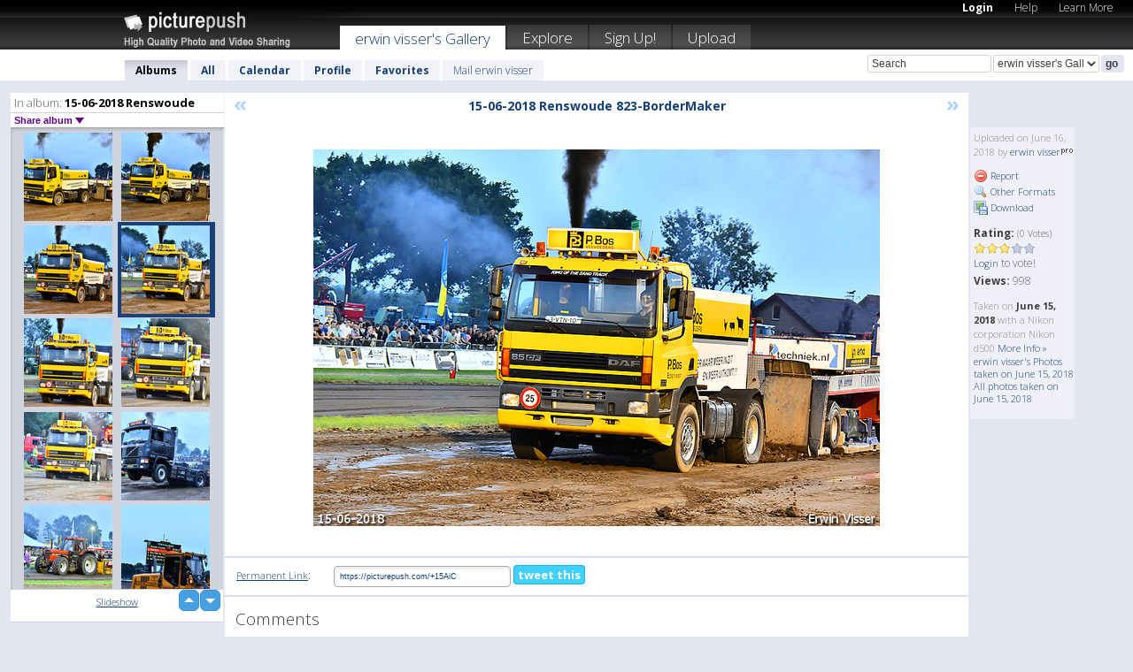

--- FILE ---
content_type: text/html; charset=UTF-8
request_url: https://erwinvisser.picturepush.com/album/1084489/16009156/15-06-2018-Renswoude/15-06-2018-Renswoude-823-Bo....html
body_size: 6253
content:

        
                





        
	

        
    
                    
                        
           
                   
                    
                                    
        
            
           
            
                        
                
    <html xml:lang="en" lang="en">
    <head>

<meta name="viewport" content="width=device-width, initial-scale=1, maximum-scale=1"></meta>

 	<title>
    
        15-06-2018 Renswoude 823-Bo... 15-06-2018 Renswoude Photo album by  Erwin visser   
        
                        
        
        
        
        </title>	
        
       
<script type="text/javascript" src="https://ajax.googleapis.com/ajax/libs/jquery/1.4.3/jquery.min.js"></script>
	<script type="text/javascript" src="/consyn/base.js?v18"></script>
 
<script type="text/javascript">Consyn.start('/consyn',[],{usedefault:true});</script>


    	<link rel="stylesheet" href="https://picturepush.com/style/base3.css?v1698485769" type="text/css" />
    <link rel="stylesheet" href="https://picturepush.com/themes/picturepush/skins/black/style/colors.css?v6" type="text/css" id="skinStylesheet" />
    
    
    
    <link rel="alternate" title="PicturePush RSS feed" type="application/rss+xml" href="/user_rss.php" />
    
    <link rel="shortcut icon" href="/favicon.ico" /> 
    
    <meta http-equiv="Content-Type" content="text/html; charset=UTF-8"></meta>
    <meta name="verify-v1" content="njdKWUPFl93zsvYeC3/6WK2Yy7xOnZaHn5GfLDQdHTw="></meta>
    
    <meta name="keywords" content="15-06-2018 Renswoude 823-Bo..., 15-06-2018 Renswoude, erwin visser, free, photo, image, upload, quality, pro"></meta>
                
<link href="https://vjs.zencdn.net/5.19.2/video-js.css" rel="stylesheet" />

    	
	<meta property="og:title" content="15-06-2018 Renswoude 823-BorderMaker.jpg"></meta>
        <meta property="og:type" content="article"></meta>
        <meta property="og:url" content="https://erwinvisser.picturepush.com/album/1084489/16009156/15-06-2018-Renswoude/15-06-2018-Renswoude-823-Bo....html"></meta>
        <meta property="og:image" content="https://www1.picturepush.com/photo/a/16009156/640/15-06-2018-Renswoude/15-06-2018-Renswoude-823-BorderMaker.jpg"></meta>
        <meta property="og:site_name" content="PicturePush"></meta>
        <meta property="og:description" content=" by erwin visser In 15-06-2018 Renswoude Album - "></meta>
	<meta property="fb:app_id" content="223717607720914"></meta>


             




    
  </head>
  <body style="position: relative;">

  <div id="bg" style="opacity: 0.9;filter: blur(5px); -webkit-filter: blur(5px); -moz-filter: blur(5px); -o-filter: blur(5px); -ms-filter: blur(5px); position: absolute; width: 100%; min-height: 100%; left:0; bottom:0; right:0;"></div>

  <div id="container">
    <div id="header">
        
        
        <div id="logo"><a href="https://picturepush.com/"><img src="https://picturepush.com/themes/picturepush/skins/black/img/logo4.jpg?v3" alt="PicturePush - High Quality Photo Upload and Sharing" id="skinLogo" /></a></div>
        <ul id="personalMenu" class="menu">
            
                                    
                        
            
                
            
            
             <li><a href="https://picturepush.com/login">Login</a></li>            
            
            <li><a href="https://picturepush.com/help" style="font-weight: normal;">Help</a></li><li><a href="https://picturepush.com/tour" style="font-weight: normal;">Learn More</a></li>            
           
            
            
        </ul>


        
        <ul id="mainmenu">
                            <li class="active"><h1><a href="https://erwinvisser.picturepush.com/">erwin visser's Gallery</a></h1></li>
                
                        
              
            <li><a href="https://picturepush.com/explore">Explore</a></li><li><a href="https://picturepush.com/signup">Sign Up!</a></li><li><a href="https://picturepush.com/up">Upload</a></li>                      
        </ul>

                
    <div class="searchBox">
        <form name="findlogin" action="https://picturepush.com/search" method="get">
             
            
            <input type="text" name="q" style="width: 140px" value="Search" onclick="if(this.value=='Search'){this.focus(); this.select();}" /><select name="clid" style="width: 120px">
                <option value="">All galleries</option>
                                <option value="3675" selected="selected">erwin visser's Gallery</option>            </select><input type="submit" class="button" value="go" />
        </form>
    
    </div>
                
        <div id="userMenu">
            <ul class="menu">
            
                                
                            
            
                            
                
                                    <li class="active"><a href="https://erwinvisser.picturepush.com/">Albums</a></li><li><a href="https://erwinvisser.picturepush.com/all">All</a></li><li><a href="https://erwinvisser.picturepush.com/calendar">Calendar</a></li><li><a href="https://erwinvisser.picturepush.com/profile">Profile</a></li><li><a href="https://erwinvisser.picturepush.com/favorites">Favorites</a></li> 
                                
                 
		                   
                    <li class="other"><a href="https://erwinvisser.picturepush.com/mail">Mail erwin visser</a></li>
                                 
                
                
            </ul>



        </div>
    
    </div>
    
    

              

    
    
    <div id="content" class="content-set">

    
                                

	
                
        <div id="column1wrap"><div id="column1">


                       
        
            
        <div class="settitle">
                               
                     
            <h2> 
              <span class="prefix">In album:</span>               
              15-06-2018 Renswoude          
               
              
            </h2>
             <div class="setcontrols">
               
               <span e:behave="picturepush.popup" e:popup="albumShareContextMenu" e:popupdata="{albumid: 1084489}" style="cursor: pointer;">Share album <b class="downarrow"></b></span>
	     </div>
            </div>
            
                       
             <div class="block thumbGrid">
            
                <form action="/massmanipulate.php" method="post" target="waitingwindow" onsubmit="window.open('about:blank','waitingwindow','width=200,height=200'); hide(elem('massmenu'));" style="border: 1px solid transparent;">
                
                

    

                
                
                                                
                
                                
                <div e:transform="picturepush.lazyscroller" e:pages="138" e:position="1" e:pageheight="316" e:pagewidth="220" e:src="/thumbs_page.php?alid=1084489&amp;page=$1" id="lazyscroller" style="min-height:320px; width: 240px;">
                        
                            
                                                                                                                        
    
        
    
    
        <div class="thumb">
<a class="link" e:behave="tooltip" id="img16009159" e:tiptext="15-06-2018 Renswoude 826-Bo...<br />2018-06-16 12:22:50" e:transform="nav" href="https://erwinvisser.picturepush.com/album/1084489/16009159/15-06-2018-Renswoude/15-06-2018-Renswoude-826-Bo....html" e:href="/album/1084489/detail/16009159" e:target="column2" e:highlight="true" onclick="var e=fix_e(arguments[0]); if(elem('massmenu')){elem('massmenu').activate('sel_16009159',e)};">
        
        
        
        <img height="100" width="100" alt="15-06-2018 Renswoude 826-Bo... - 15-06-2018 Renswoude" src="https://www1.picturepush.com/photo/a/16009159/100c/15-06-2018-Renswoude/15-06-2018-Renswoude-826-BorderMaker.jpg?v0" /></a>
        
            <div class="data"> 
            
            </div>
        </div><div class="thumb">
<a class="link" e:behave="tooltip" id="img16009158" e:tiptext="15-06-2018 Renswoude 825-Bo...<br />2018-06-16 12:22:49" e:transform="nav" href="https://erwinvisser.picturepush.com/album/1084489/16009158/15-06-2018-Renswoude/15-06-2018-Renswoude-825-Bo....html" e:href="/album/1084489/detail/16009158" e:target="column2" e:highlight="true" onclick="var e=fix_e(arguments[0]); if(elem('massmenu')){elem('massmenu').activate('sel_16009158',e)};">
        
        
        
        <img height="100" width="100" alt="15-06-2018 Renswoude 825-Bo... - 15-06-2018 Renswoude" src="https://www1.picturepush.com/photo/a/16009158/100c/15-06-2018-Renswoude/15-06-2018-Renswoude-825-BorderMaker.jpg?v0" /></a>
        
            <div class="data"> 
            
            </div>
        </div><div class="thumb">
<a class="link" e:behave="tooltip" id="img16009157" e:tiptext="15-06-2018 Renswoude 824-Bo...<br />2018-06-16 12:22:48" e:transform="nav" href="https://erwinvisser.picturepush.com/album/1084489/16009157/15-06-2018-Renswoude/15-06-2018-Renswoude-824-Bo....html" e:href="/album/1084489/detail/16009157" e:target="column2" e:highlight="true" onclick="var e=fix_e(arguments[0]); if(elem('massmenu')){elem('massmenu').activate('sel_16009157',e)};">
        
        
        
        <img height="100" width="100" alt="15-06-2018 Renswoude 824-Bo... - 15-06-2018 Renswoude" src="https://www1.picturepush.com/photo/a/16009157/100c/15-06-2018-Renswoude/15-06-2018-Renswoude-824-BorderMaker.jpg?v0" /></a>
        
            <div class="data"> 
            
            </div>
        </div><div class="thumb">
<a class="link" e:behave="tooltip" id="img16009156" e:tiptext="15-06-2018 Renswoude 823-Bo...<br />2018-06-16 12:22:46" e:transform="nav" href="https://erwinvisser.picturepush.com/album/1084489/16009156/15-06-2018-Renswoude/15-06-2018-Renswoude-823-Bo....html" e:href="/album/1084489/detail/16009156" e:target="column2" e:highlight="true" onclick="var e=fix_e(arguments[0]); if(elem('massmenu')){elem('massmenu').activate('sel_16009156',e)};">
        
        
        
        <img height="100" width="100" alt="15-06-2018 Renswoude 823-Bo... - 15-06-2018 Renswoude" src="https://www1.picturepush.com/photo/a/16009156/100c/15-06-2018-Renswoude/15-06-2018-Renswoude-823-BorderMaker.jpg?v0" /></a>
        
            <div class="data"> 
            
            </div>
        </div><div class="thumb">
<a class="link" e:behave="tooltip" id="img16009155" e:tiptext="15-06-2018 Renswoude 822-Bo...<br />2018-06-16 12:22:45" e:transform="nav" href="https://erwinvisser.picturepush.com/album/1084489/16009155/15-06-2018-Renswoude/15-06-2018-Renswoude-822-Bo....html" e:href="/album/1084489/detail/16009155" e:target="column2" e:highlight="true" onclick="var e=fix_e(arguments[0]); if(elem('massmenu')){elem('massmenu').activate('sel_16009155',e)};">
        
        
        
        <img height="100" width="100" alt="15-06-2018 Renswoude 822-Bo... - 15-06-2018 Renswoude" src="https://www1.picturepush.com/photo/a/16009155/100c/15-06-2018-Renswoude/15-06-2018-Renswoude-822-BorderMaker.jpg?v0" /></a>
        
            <div class="data"> 
            
            </div>
        </div><div class="thumb">
<a class="link" e:behave="tooltip" id="img16009154" e:tiptext="15-06-2018 Renswoude 821-Bo...<br />2018-06-16 12:22:44" e:transform="nav" href="https://erwinvisser.picturepush.com/album/1084489/16009154/15-06-2018-Renswoude/15-06-2018-Renswoude-821-Bo....html" e:href="/album/1084489/detail/16009154" e:target="column2" e:highlight="true" onclick="var e=fix_e(arguments[0]); if(elem('massmenu')){elem('massmenu').activate('sel_16009154',e)};">
        
        
        
        <img height="100" width="100" alt="15-06-2018 Renswoude 821-Bo... - 15-06-2018 Renswoude" src="https://www1.picturepush.com/photo/a/16009154/100c/15-06-2018-Renswoude/15-06-2018-Renswoude-821-BorderMaker.jpg?v0" /></a>
        
            <div class="data"> 
            
            </div>
        </div>    


<div class="scroller" style="float: left; width: auto;">
    <b e:behave='tooltip' e:tiptext="First Page"  class="char">&laquo;&nbsp;&nbsp;</b><b e:behave='tooltip' e:tiptext="Previous Page" class="char">&lt;&nbsp;&nbsp;</b><b class='active'>&nbsp;1&nbsp;</b> <a href="https://erwinvisser.picturepush.com/album/1084489/p-15-06-2018-Renswoude.html?page=2" e:transform="nav">2</a> <a href="https://erwinvisser.picturepush.com/album/1084489/p-15-06-2018-Renswoude.html?page=3" e:transform="nav">3</a> <a href="https://erwinvisser.picturepush.com/album/1084489/p-15-06-2018-Renswoude.html?page=4" e:transform="nav">4</a> <a href="https://erwinvisser.picturepush.com/album/1084489/p-15-06-2018-Renswoude.html?page=5" e:transform="nav">5</a> <a href="https://erwinvisser.picturepush.com/album/1084489/p-15-06-2018-Renswoude.html?page=6" e:transform="nav">6</a> <a href="https://erwinvisser.picturepush.com/album/1084489/p-15-06-2018-Renswoude.html?page=7" e:transform="nav">7</a> <a href="https://erwinvisser.picturepush.com/album/1084489/p-15-06-2018-Renswoude.html?page=2" e:behave='tooltip' e:transform="nav" e:tiptext="Next Page" class="char">&gt;</a> <a href="https://erwinvisser.picturepush.com/album/1084489/p-15-06-2018-Renswoude.html?page=138" e:behave='tooltip' e:transform="nav" e:tiptext="Last Page" class="char">&raquo;</a> 
    </div>
        
        
    
    
                    
                        
                    </div>  
                      <div style="position: relative; height: 1px; width: 50px; float: right; z-index: 99;">
                           <div style="position: absolute; right:0px; top: 0px; width: 50px;"><a href="#" onclick="elem('lazyscroller').focusPrevious();return false;" class="uparrow"><span>up</span></a>
				<a href="#" onclick="elem('lazyscroller').focusNext(); return false;" class="downarrow"><span>down</span></a></div>
                       </div>                        
                    
                   
                </form>
                                
                <div class="content" style="text-align: center;">
                   
                          
                        
                                                <div><a class="minor" href="/slideshow?alid=1084489">Slideshow</a>
                        
                        
                        
                                                
                        </div>
                    </div>
                
                
                
    
                        
                
            </div>


                       
            
            
            

  
              
        
                   
		  
        
<div style="text-align: center;">

</div><div class="clear"></div>
        </div></div>
                
        <div id="column3">
            <div></div>        </div>                
                 <div class="column2">

        
            
                        
            <div id="column2" e:transform="picturepush.ImagePane" e:src="/album/1084489/detail/16009156" e:storestate="anchor" e:loaded="true">
            
                
        
                        
                
        
        
        
        <script>
        if(typeof Consyn == "undefined"){
if(prompt('This page may miss parts, do you wish to refresh?'))window.location.href =  "https://erwinvisser.picturepush.com/album/1084489/16009156/15-06-2018-Renswoude/15-06-2018-Renswoude-823-Bo....html";
}
        </script>
<div class="block stageBlock">
    <div class="content stage">
    
    
        <div class="scroller">
             <a href="/album/1084489/detail/16009157" e:transform="nav" class="prev" title="Previous" rel="nofollow">&laquo;</a>                
                              
            <h2 class="imageTitle">15-06-2018 Renswoude 823-BorderMaker</h2>                        
                       
             
            <a href="/album/1084489/detail/16009155" e:transform="nav" class="next" title="Next" rel="nofollow">&raquo;</a>             
        </div>
                    
       
        <div class="media"> 
                
                        
            <a href="/showformat.php?format=1024&alid=1084489&imgid=16009156&clid=3675" onclick="window.open(this.href,'fullsize','resizable=yes,status=no,menubar =no,toolbar = no,scrollbars=yes'); return false;" title="Click to enlarge!"><img class="photo" src="https://www1.picturepush.com/photo/a/16009156/640/15-06-2018-Renswoude/15-06-2018-Renswoude-823-BorderMaker.jpg?v0" width="640" height="426" onload="this.height = $(this)[0].offsetWidth*426 / 640;" alt="15-06-2018 Renswoude 823-BorderMaker 15-06-2018 Renswoude" /></a>
        
                               
                 </div>
        
        
        
                 
                 
          
        
        <div style="margin: 0 auto 10px auto; max-width:600px;"></div>        
        
        <div class="sidebar">
                
                <p>Uploaded  
                on June 16, 2018                by <a href="https://erwinvisser.picturepush.com">erwin visser</a><img  src="https://picturepush.com/img/pro.gif" alt="Pro User" height="11" width="16" />                    
                                </p>
        
                
                <ul>
                
                            <li><a href="#" onclick="var d = confirm('Really report this image as inappropriate?'); if(d){location.href='/action.php?mode=report&image=16009156';} return false;"><img src="https://picturepush.com/img/icons/delete.png" alt="" class="icon" height="16" width="16" /> Report</a></li>            
                                  
        
            
            <li><a href="/showformat.php?format=1024&image=16009156" onclick="window.open(this.href,'fullsize','resizable=yes,status=no,menubar =no,toolbar = no,scrollbars=yes'); return false;" title="Other Formats"><img src="https://picturepush.com/img/icons/magnifier.png" alt="" class="icon" height="16" width="16" />  Other Formats</a></li>        
            
            <li><a href="https://www1.picturepush.com/photo/a/16009156/img/15-06-2018-Renswoude/15-06-2018-Renswoude-823-BorderMaker.jpg" title="Download 15-06-2018 Renswoude 823-BorderMaker.jpg ( 0.84 MB)"><img src="https://picturepush.com/img/icons/picture_save.png" alt="" class="icon" height="16" width="16" /> Download</a></li>                        
       
            
            
            </ul>
            
            
                           
</p>
                
                    
            
        
            
            <strong>Rating:</strong> <span style="font-size: 10px">(0 Votes)</span><br />
                
                <span e:transform="pane" id="ratearea">
                    
                                            
                    <img src="https://picturepush.com/img/star1.gif" alt="" class="icon" /><img src="https://picturepush.com/img/star1.gif" alt="" class="icon" /><img src="https://picturepush.com/img/star1.gif" alt="" class="icon" /><img src="https://picturepush.com/img/star2.gif" alt="" class="icon" /><img src="https://picturepush.com/img/star2.gif" alt="" class="icon" />                    
                    
                                            <br /><a href="/login"  class="minor">Login</a> to vote! </span>        
                      
                      <br />
                      <strong>Views:</strong> 998<br />
                
                
                      
                
                                     
                    
                    
			                
                                        
                                        
  
                    
  
  
                    
      
                    
                                   
                                
                 <div e:transform="pane" style="margin-top: 10px;">
                
                  <p>
                  Taken on <strong>June 15, 2018</strong> with a Nikon corporation Nikon d500                  <a href="/exif_details.php?imgid=16009156" e:transform="nav" e:target="lightbox" rel="nofollow" title="Exif Details">More Info&nbsp;&raquo;</a><br />

                  <a href="https://erwinvisser.picturepush.com/taken/2018-06-15">erwin visser's Photos taken on June 15, 2018</a><br />

                  <a href="https://picturepush.com/taken/2018-06-15">All photos taken on June 15, 2018</a>
</p>                 </div>
                                     
            
        </div>

        <div id="actionArea" e:transform="pane"></div>
        
    </div>

</div>

<div class="block" style="overflow: hidden;">
    
    <div class="content extracontent">
           <h3></h3>                     
     




           
               <table style="width: 480px;">      

              
                
               
                    
                    
                    <tr><th><a href="https://picturepush.com/+15AiC" class="minor">Permanent Link</a>:</th>
                <td colspan="3"><input type="text" value="https://picturepush.com/+15AiC" onclick="this.focus(); this.select();" style="width: 200px; font-size: 9px;" />


                <a href="http://twitter.com/share?url=https%3A%2F%2Fpicturepush.com%2F%2B15AiC&text=Check+out%3A+15-06-2018+Renswoude+823-BorderMaker&via=picturepush&related=picturepush" class="tweet-button" target="_blank" title="Post this picture to twitter">tweet this</a>





                </td>
                

                
                
                
                
                </tr>
                    
                
                  

                
                  
                  
                  
                
               </table>
               
               
               
               
               
          
    </div>
      
</div>




<div class="block">
    <h2>Comments</h2>
    <div class="content">
    
      
                   
      
       <h3><img src="https://picturepush.com/img/icons/comment_add.png" alt="" class="icon" height="16" width="16" />  Add Comment</h3>
       
           
                     <p>Please <a href="/login">login</a> to add comments!</p>  
       
  </div>  
 
  
  
</div>        
        
        
        
        
        
        
        
        
        
                            
            
        </div>            
            
                  
   

         
            
            
            </div>
            
                        
                 
	<ul e:transform="picturepush.contextmenu" id="albumShareContextMenu" e:popuptemplate="menu" style="display:none">
                  
                        
                        
                        

                        <li><a href="https://erwinvisser.picturepush.com/album/1084489/p-15-06-2018-Renswoude.html" onclick="prompt('Copy album link:',this.href); return false;" style="background-image: url(https://picturepush.com/img/icons/picture_link.png);">Album link</a></li>

                        
                        <li><a href="/masspublish?alid=1084489&format=640" style="background-image: url(https://picturepush.com/img/icons/picture_link.png);">Publish</a></li>


	</ul>
                    

<script type="text/javascript">
// <![CDATA[
function checkKey(e){
  sel=null;
 if(e.keyCode!=39 && e.keyCode!=37) return true;

    var t = e.target.tagName.toLowerCase();
    if(t=='input' || t=='textarea' || t=='select') return true;
  if(e.keyCode==39){ // next
    sel =".stage .next";
  }else if(e.keyCode==37){ // previous
    sel=".stage .prev";
  }
  if(sel){
    $(sel).css({backgroundColor:'black'});
    $(sel).click();
  }
  return true;
}
$(function(){
    $(document).keyup(checkKey);


    var diffX,diffY,dx,dy, tchs, del = 150,
    clk = function(el){
        if ( typeof(tchs) !== 'object' ) return; //we have nothing to do
        if( Math.abs(dx) > Math.abs(dy) ){
           if ( dx < -20 ) { //swipe right
              $(".prev").click();
           }
           else if ( dx  > 20 ) { //swipe left
              $(".next").click();
           }
        }
    };
  
    $('.column2').bind('touchstart touchmove', function(ev){
            var oev = ev.originalEvent, el = $(this);
            switch( ev.type.charAt(5) ){
                case 's': //touch start
                    diffX = oev.touches[0].pageX;
                    diffY = oev.touches[0].pageY;
                    window.setTimeout(clk, del, el);
                break;
                case 'm': //touch move
                    tchs = oev.touches;
	            dx = (diffX - tchs[0].pageX);
                    dy = (diffY - tchs[0].pageY);
        //            tchs = oev.touches;
                break;
            }
    }); 
}); 

// ]]>
</script>


    
            
            
            
      
   <script type="text/javascript">
//<![CDATA[
var sess_id = "1ae1ed22e02c1e08294dea96388834fe";
/*
DomLoaded.load(function(){
  var s = document.createElement('script');
  s.src = "http://orders.colorplaza.com/cart/cart.cpl?lang=EN&oemid=21&swid=990450&aid="+sess_id;
  document.getElementsByTagName("head")[0].appendChild(s);
});
*/   
      //]]>
      </script>
      
                
       <div class="clear"></div> 
     </div>  
          
          
     
<div class="clear"></div>   
   </div>

<div class="clear"></div>   
   <div class="footer">
        <p id="p1">
        <a href="https://picturepush.com/help"><strong>Help:</strong></a><br />
        - <a href="https://picturepush.com/help">FAQ</a><br />

         - <a href="http://www.movinglabs.com/index.php/EN/Feedback?subject=PicturePush">Contact</a><br /> 
        </p>
        
        <p id="p2">
        <strong>Your:</strong><br />
                                        - <a href="https://picturepush.com/help">Help</a><br />- <a href="https://picturepush.com/tour">Learn More</a><br />                    </p>
       
        <p id="p3">
            <strong>Language:</strong><br />
            - <a href="https://picturepush.com/" class="active">English</a><br />
            - <a href="https://picturepush.com/nl/" class=" ?'active'}">Nederlands</a><br />
            - <a href="https://picturepush.com/fr/" class=" ?'active'}">Français</a><br />
        </p>
        
        <p id="p4">
        <a href="https://picturepush.com/explore"><strong>Explore:</strong></a><br />
             - <a href="https://picturepush.com/updated">Updated</a><br /> - <a href="https://picturepush.com/calendar">Calendar</a><br /> - <a href="https://picturepush.com/explore.comments">Comments</a><br /> - <a href="https://picturepush.com/members">Members</a><br />        </p>
        
        <p id="p5">
        <a href="https://picturepush.com/about"><strong>About PicturePush:</strong></a><br />
        - <a href="https://picturepush.com/about">Terms</a><br />
        - <a href="https://picturepush.com/news">News</a><br />
        - <a href="http://twitter.com/PicturePush">Follow on Twitter</a><br />
        - <a href="http://www.movinglabs.com/index.php/EN/Feedback?subject=PicturePush+Feedback">Send us some Feedback</a><br /> 
    
        </p>
        
        
        <p id="p6">
            <a href="https://picturepush.com/tools"><strong>Tools:</strong></a><br />
            - <a href="https://picturepush.com/tools">Multi file upload</a><br />
            - <a href="https://picturepush.com/tools">Widgets for your site</a><br />
            - <a href="https://picturepush.com/3rd_party_hosting">3rd party hosting</a><br />
            - <a href="https://picturepush.com/ebay">eBay photo upload</a><br />

        </p>
        
        
        <p class="copyright">&copy; 2006-2026 - Created by <a href="http://www.movinglabs.com/">MovingLabs</a> 
        &nbsp;
        
        <a href="/privacy">privacy policy</a> - <a href="https://picturepush.com/sitemap">sitemap</a> - <a href="https://picturepush.com/disclosure">Responsible Disclosure</a>

        
</p>
   </div>  
   
   
   











  <script src="https://vjs.zencdn.net/ie8/1.1.2/videojs-ie8.min.js"></script>



  </body>
  
  <!-- 0.057859897613525 -->
</html>                

--- FILE ---
content_type: text/html; charset=UTF-8
request_url: https://erwinvisser.picturepush.com/thumbs_page.php?alid=1084489&page=1
body_size: 603
content:

    
        
    
    
        <div class="thumb">
<a class="link" e:behave="tooltip" id="img16009159" e:tiptext="15-06-2018 Renswoude 826-Bo...<br />2018-06-16 12:22:50" e:transform="nav" href="https://erwinvisser.picturepush.com/album/1084489/16009159/15-06-2018-Renswoude/15-06-2018-Renswoude-826-Bo....html" e:href="/album/1084489/detail/16009159" e:target="column2" e:highlight="true" onclick="var e=fix_e(arguments[0]); if(elem('massmenu')){elem('massmenu').activate('sel_16009159',e)};">
        
        
        
        <img height="100" width="100" alt="15-06-2018 Renswoude 826-Bo... - 15-06-2018 Renswoude" src="https://www1.picturepush.com/photo/a/16009159/100c/15-06-2018-Renswoude/15-06-2018-Renswoude-826-BorderMaker.jpg?v0" /></a>
        
            <div class="data"> 
            
            </div>
        </div><div class="thumb">
<a class="link" e:behave="tooltip" id="img16009158" e:tiptext="15-06-2018 Renswoude 825-Bo...<br />2018-06-16 12:22:49" e:transform="nav" href="https://erwinvisser.picturepush.com/album/1084489/16009158/15-06-2018-Renswoude/15-06-2018-Renswoude-825-Bo....html" e:href="/album/1084489/detail/16009158" e:target="column2" e:highlight="true" onclick="var e=fix_e(arguments[0]); if(elem('massmenu')){elem('massmenu').activate('sel_16009158',e)};">
        
        
        
        <img height="100" width="100" alt="15-06-2018 Renswoude 825-Bo... - 15-06-2018 Renswoude" src="https://www1.picturepush.com/photo/a/16009158/100c/15-06-2018-Renswoude/15-06-2018-Renswoude-825-BorderMaker.jpg?v0" /></a>
        
            <div class="data"> 
            
            </div>
        </div><div class="thumb">
<a class="link" e:behave="tooltip" id="img16009157" e:tiptext="15-06-2018 Renswoude 824-Bo...<br />2018-06-16 12:22:48" e:transform="nav" href="https://erwinvisser.picturepush.com/album/1084489/16009157/15-06-2018-Renswoude/15-06-2018-Renswoude-824-Bo....html" e:href="/album/1084489/detail/16009157" e:target="column2" e:highlight="true" onclick="var e=fix_e(arguments[0]); if(elem('massmenu')){elem('massmenu').activate('sel_16009157',e)};">
        
        
        
        <img height="100" width="100" alt="15-06-2018 Renswoude 824-Bo... - 15-06-2018 Renswoude" src="https://www1.picturepush.com/photo/a/16009157/100c/15-06-2018-Renswoude/15-06-2018-Renswoude-824-BorderMaker.jpg?v0" /></a>
        
            <div class="data"> 
            
            </div>
        </div><div class="thumb">
<a class="link" e:behave="tooltip" id="img16009156" e:tiptext="15-06-2018 Renswoude 823-Bo...<br />2018-06-16 12:22:46" e:transform="nav" href="https://erwinvisser.picturepush.com/album/1084489/16009156/15-06-2018-Renswoude/15-06-2018-Renswoude-823-Bo....html" e:href="/album/1084489/detail/16009156" e:target="column2" e:highlight="true" onclick="var e=fix_e(arguments[0]); if(elem('massmenu')){elem('massmenu').activate('sel_16009156',e)};">
        
        
        
        <img height="100" width="100" alt="15-06-2018 Renswoude 823-Bo... - 15-06-2018 Renswoude" src="https://www1.picturepush.com/photo/a/16009156/100c/15-06-2018-Renswoude/15-06-2018-Renswoude-823-BorderMaker.jpg?v0" /></a>
        
            <div class="data"> 
            
            </div>
        </div><div class="thumb">
<a class="link" e:behave="tooltip" id="img16009155" e:tiptext="15-06-2018 Renswoude 822-Bo...<br />2018-06-16 12:22:45" e:transform="nav" href="https://erwinvisser.picturepush.com/album/1084489/16009155/15-06-2018-Renswoude/15-06-2018-Renswoude-822-Bo....html" e:href="/album/1084489/detail/16009155" e:target="column2" e:highlight="true" onclick="var e=fix_e(arguments[0]); if(elem('massmenu')){elem('massmenu').activate('sel_16009155',e)};">
        
        
        
        <img height="100" width="100" alt="15-06-2018 Renswoude 822-Bo... - 15-06-2018 Renswoude" src="https://www1.picturepush.com/photo/a/16009155/100c/15-06-2018-Renswoude/15-06-2018-Renswoude-822-BorderMaker.jpg?v0" /></a>
        
            <div class="data"> 
            
            </div>
        </div><div class="thumb">
<a class="link" e:behave="tooltip" id="img16009154" e:tiptext="15-06-2018 Renswoude 821-Bo...<br />2018-06-16 12:22:44" e:transform="nav" href="https://erwinvisser.picturepush.com/album/1084489/16009154/15-06-2018-Renswoude/15-06-2018-Renswoude-821-Bo....html" e:href="/album/1084489/detail/16009154" e:target="column2" e:highlight="true" onclick="var e=fix_e(arguments[0]); if(elem('massmenu')){elem('massmenu').activate('sel_16009154',e)};">
        
        
        
        <img height="100" width="100" alt="15-06-2018 Renswoude 821-Bo... - 15-06-2018 Renswoude" src="https://www1.picturepush.com/photo/a/16009154/100c/15-06-2018-Renswoude/15-06-2018-Renswoude-821-BorderMaker.jpg?v0" /></a>
        
            <div class="data"> 
            
            </div>
        </div>    


        
        
    
    


--- FILE ---
content_type: text/html; charset=UTF-8
request_url: https://erwinvisser.picturepush.com/thumbs_page.php?alid=1084489&page=2
body_size: 613
content:

    
        
    
    
        <div class="thumb">
<a class="link" e:behave="tooltip" id="img16009153" e:tiptext="15-06-2018 Renswoude 820-Bo...<br />2018-06-16 12:22:42" e:transform="nav" href="https://erwinvisser.picturepush.com/album/1084489/16009153/15-06-2018-Renswoude/15-06-2018-Renswoude-820-Bo....html" e:href="/album/1084489/detail/16009153" e:target="column2" e:highlight="true" onclick="var e=fix_e(arguments[0]); if(elem('massmenu')){elem('massmenu').activate('sel_16009153',e)};">
        
        
        
        <img height="100" width="100" alt="15-06-2018 Renswoude 820-Bo... - 15-06-2018 Renswoude" src="https://www1.picturepush.com/photo/a/16009153/100c/15-06-2018-Renswoude/15-06-2018-Renswoude-820-BorderMaker.jpg?v0" /></a>
        
            <div class="data"> 
            
            </div>
        </div><div class="thumb">
<a class="link" e:behave="tooltip" id="img16009152" e:tiptext="15-06-2018 Renswoude 819-Bo...<br />2018-06-16 12:22:41" e:transform="nav" href="https://erwinvisser.picturepush.com/album/1084489/16009152/15-06-2018-Renswoude/15-06-2018-Renswoude-819-Bo....html" e:href="/album/1084489/detail/16009152" e:target="column2" e:highlight="true" onclick="var e=fix_e(arguments[0]); if(elem('massmenu')){elem('massmenu').activate('sel_16009152',e)};">
        
        
        
        <img height="100" width="100" alt="15-06-2018 Renswoude 819-Bo... - 15-06-2018 Renswoude" src="https://www1.picturepush.com/photo/a/16009152/100c/15-06-2018-Renswoude/15-06-2018-Renswoude-819-BorderMaker.jpg?v0" /></a>
        
            <div class="data"> 
            
            </div>
        </div><div class="thumb">
<a class="link" e:behave="tooltip" id="img16009151" e:tiptext="15-06-2018 Renswoude 818-Bo...<br />2018-06-16 12:22:40" e:transform="nav" href="https://erwinvisser.picturepush.com/album/1084489/16009151/15-06-2018-Renswoude/15-06-2018-Renswoude-818-Bo....html" e:href="/album/1084489/detail/16009151" e:target="column2" e:highlight="true" onclick="var e=fix_e(arguments[0]); if(elem('massmenu')){elem('massmenu').activate('sel_16009151',e)};">
        
        
        
        <img height="100" width="100" alt="15-06-2018 Renswoude 818-Bo... - 15-06-2018 Renswoude" src="https://www1.picturepush.com/photo/a/16009151/100c/15-06-2018-Renswoude/15-06-2018-Renswoude-818-BorderMaker.jpg?v0" /></a>
        
            <div class="data"> 
            
            </div>
        </div><div class="thumb">
<a class="link" e:behave="tooltip" id="img16009150" e:tiptext="15-06-2018 Renswoude 817-Bo...<br />2018-06-16 12:22:39" e:transform="nav" href="https://erwinvisser.picturepush.com/album/1084489/16009150/15-06-2018-Renswoude/15-06-2018-Renswoude-817-Bo....html" e:href="/album/1084489/detail/16009150" e:target="column2" e:highlight="true" onclick="var e=fix_e(arguments[0]); if(elem('massmenu')){elem('massmenu').activate('sel_16009150',e)};">
        
        
        
        <img height="100" width="100" alt="15-06-2018 Renswoude 817-Bo... - 15-06-2018 Renswoude" src="https://www1.picturepush.com/photo/a/16009150/100c/15-06-2018-Renswoude/15-06-2018-Renswoude-817-BorderMaker.jpg?v0" /></a>
        
            <div class="data"> 
            
            </div>
        </div><div class="thumb">
<a class="link" e:behave="tooltip" id="img16009149" e:tiptext="15-06-2018 Renswoude 816-Bo...<br />2018-06-16 12:22:36" e:transform="nav" href="https://erwinvisser.picturepush.com/album/1084489/16009149/15-06-2018-Renswoude/15-06-2018-Renswoude-816-Bo....html" e:href="/album/1084489/detail/16009149" e:target="column2" e:highlight="true" onclick="var e=fix_e(arguments[0]); if(elem('massmenu')){elem('massmenu').activate('sel_16009149',e)};">
        
        
        
        <img height="100" width="100" alt="15-06-2018 Renswoude 816-Bo... - 15-06-2018 Renswoude" src="https://www1.picturepush.com/photo/a/16009149/100c/15-06-2018-Renswoude/15-06-2018-Renswoude-816-BorderMaker.jpg?v0" /></a>
        
            <div class="data"> 
            
            </div>
        </div><div class="thumb">
<a class="link" e:behave="tooltip" id="img16009148" e:tiptext="15-06-2018 Renswoude 815-Bo...<br />2018-06-16 12:22:35" e:transform="nav" href="https://erwinvisser.picturepush.com/album/1084489/16009148/15-06-2018-Renswoude/15-06-2018-Renswoude-815-Bo....html" e:href="/album/1084489/detail/16009148" e:target="column2" e:highlight="true" onclick="var e=fix_e(arguments[0]); if(elem('massmenu')){elem('massmenu').activate('sel_16009148',e)};">
        
        
        
        <img height="100" width="100" alt="15-06-2018 Renswoude 815-Bo... - 15-06-2018 Renswoude" src="https://www1.picturepush.com/photo/a/16009148/100c/15-06-2018-Renswoude/15-06-2018-Renswoude-815-BorderMaker.jpg?v0" /></a>
        
            <div class="data"> 
            
            </div>
        </div>    


        
        
    
    


--- FILE ---
content_type: text/html; charset=UTF-8
request_url: https://erwinvisser.picturepush.com/thumbs_page.php?alid=1084489&page=3
body_size: 607
content:

    
        
    
    
        <div class="thumb">
<a class="link" e:behave="tooltip" id="img16009147" e:tiptext="15-06-2018 Renswoude 814-Bo...<br />2018-06-16 12:22:33" e:transform="nav" href="https://erwinvisser.picturepush.com/album/1084489/16009147/15-06-2018-Renswoude/15-06-2018-Renswoude-814-Bo....html" e:href="/album/1084489/detail/16009147" e:target="column2" e:highlight="true" onclick="var e=fix_e(arguments[0]); if(elem('massmenu')){elem('massmenu').activate('sel_16009147',e)};">
        
        
        
        <img height="100" width="100" alt="15-06-2018 Renswoude 814-Bo... - 15-06-2018 Renswoude" src="https://www1.picturepush.com/photo/a/16009147/100c/15-06-2018-Renswoude/15-06-2018-Renswoude-814-BorderMaker.jpg?v0" /></a>
        
            <div class="data"> 
            
            </div>
        </div><div class="thumb">
<a class="link" e:behave="tooltip" id="img16009146" e:tiptext="15-06-2018 Renswoude 813-Bo...<br />2018-06-16 12:22:32" e:transform="nav" href="https://erwinvisser.picturepush.com/album/1084489/16009146/15-06-2018-Renswoude/15-06-2018-Renswoude-813-Bo....html" e:href="/album/1084489/detail/16009146" e:target="column2" e:highlight="true" onclick="var e=fix_e(arguments[0]); if(elem('massmenu')){elem('massmenu').activate('sel_16009146',e)};">
        
        
        
        <img height="100" width="100" alt="15-06-2018 Renswoude 813-Bo... - 15-06-2018 Renswoude" src="https://www1.picturepush.com/photo/a/16009146/100c/15-06-2018-Renswoude/15-06-2018-Renswoude-813-BorderMaker.jpg?v0" /></a>
        
            <div class="data"> 
            
            </div>
        </div><div class="thumb">
<a class="link" e:behave="tooltip" id="img16009145" e:tiptext="15-06-2018 Renswoude 812-Bo...<br />2018-06-16 12:22:31" e:transform="nav" href="https://erwinvisser.picturepush.com/album/1084489/16009145/15-06-2018-Renswoude/15-06-2018-Renswoude-812-Bo....html" e:href="/album/1084489/detail/16009145" e:target="column2" e:highlight="true" onclick="var e=fix_e(arguments[0]); if(elem('massmenu')){elem('massmenu').activate('sel_16009145',e)};">
        
        
        
        <img height="100" width="100" alt="15-06-2018 Renswoude 812-Bo... - 15-06-2018 Renswoude" src="https://www1.picturepush.com/photo/a/16009145/100c/15-06-2018-Renswoude/15-06-2018-Renswoude-812-BorderMaker.jpg?v0" /></a>
        
            <div class="data"> 
            
            </div>
        </div><div class="thumb">
<a class="link" e:behave="tooltip" id="img16009144" e:tiptext="15-06-2018 Renswoude 811-Bo...<br />2018-06-16 12:22:29" e:transform="nav" href="https://erwinvisser.picturepush.com/album/1084489/16009144/15-06-2018-Renswoude/15-06-2018-Renswoude-811-Bo....html" e:href="/album/1084489/detail/16009144" e:target="column2" e:highlight="true" onclick="var e=fix_e(arguments[0]); if(elem('massmenu')){elem('massmenu').activate('sel_16009144',e)};">
        
        
        
        <img height="100" width="100" alt="15-06-2018 Renswoude 811-Bo... - 15-06-2018 Renswoude" src="https://www1.picturepush.com/photo/a/16009144/100c/15-06-2018-Renswoude/15-06-2018-Renswoude-811-BorderMaker.jpg?v0" /></a>
        
            <div class="data"> 
            
            </div>
        </div><div class="thumb">
<a class="link" e:behave="tooltip" id="img16009143" e:tiptext="15-06-2018 Renswoude 810-Bo...<br />2018-06-16 12:22:28" e:transform="nav" href="https://erwinvisser.picturepush.com/album/1084489/16009143/15-06-2018-Renswoude/15-06-2018-Renswoude-810-Bo....html" e:href="/album/1084489/detail/16009143" e:target="column2" e:highlight="true" onclick="var e=fix_e(arguments[0]); if(elem('massmenu')){elem('massmenu').activate('sel_16009143',e)};">
        
        
        
        <img height="100" width="100" alt="15-06-2018 Renswoude 810-Bo... - 15-06-2018 Renswoude" src="https://www1.picturepush.com/photo/a/16009143/100c/15-06-2018-Renswoude/15-06-2018-Renswoude-810-BorderMaker.jpg?v0" /></a>
        
            <div class="data"> 
            
            </div>
        </div><div class="thumb">
<a class="link" e:behave="tooltip" id="img16009142" e:tiptext="15-06-2018 Renswoude 809-Bo...<br />2018-06-16 12:22:27" e:transform="nav" href="https://erwinvisser.picturepush.com/album/1084489/16009142/15-06-2018-Renswoude/15-06-2018-Renswoude-809-Bo....html" e:href="/album/1084489/detail/16009142" e:target="column2" e:highlight="true" onclick="var e=fix_e(arguments[0]); if(elem('massmenu')){elem('massmenu').activate('sel_16009142',e)};">
        
        
        
        <img height="100" width="100" alt="15-06-2018 Renswoude 809-Bo... - 15-06-2018 Renswoude" src="https://www1.picturepush.com/photo/a/16009142/100c/15-06-2018-Renswoude/15-06-2018-Renswoude-809-BorderMaker.jpg?v0" /></a>
        
            <div class="data"> 
            
            </div>
        </div>    


        
        
    
    
